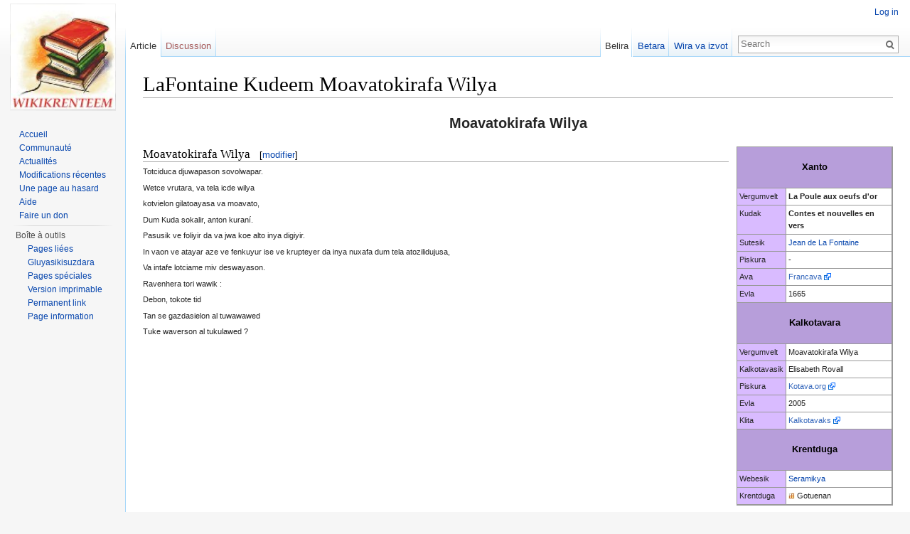

--- FILE ---
content_type: text/html; charset=UTF-8
request_url: http://www.europalingua.eu/bad_wikikrenteem/index.php?title=LaFontaine_Kudeem_Moavatokirafa_Wilya
body_size: 5918
content:
<!DOCTYPE html>
<html lang="avk" dir="ltr" class="client-nojs">
<head>
<meta charset="UTF-8" />
<title>LaFontaine Kudeem Moavatokirafa Wilya - Wikikrenteem</title>
<meta name="generator" content="MediaWiki 1.25.1" />
<link rel="alternate" type="application/x-wiki" title="Modifier" href="/bad_wikikrenteem/index.php?title=LaFontaine_Kudeem_Moavatokirafa_Wilya&amp;action=edit" />
<link rel="edit" title="Modifier" href="/bad_wikikrenteem/index.php?title=LaFontaine_Kudeem_Moavatokirafa_Wilya&amp;action=edit" />
<link rel="shortcut icon" href="/favicon.ico" />
<link rel="search" type="application/opensearchdescription+xml" href="/bad_wikikrenteem/opensearch_desc.php" title="Wikikrenteem (avk)" />
<link rel="EditURI" type="application/rsd+xml" href="https://www.europalingua.eu/bad_wikikrenteem/api.php?action=rsd" />
<link rel="alternate" hreflang="x-default" href="/bad_wikikrenteem/index.php?title=LaFontaine_Kudeem_Moavatokirafa_Wilya" />
<link rel="copyright" href="http://www.gnu.org/copyleft/fdl.html" />
<link rel="alternate" type="application/atom+xml" title="Wikikrenteem Atom Rust" href="/bad_wikikrenteem/index.php?title=Aptaca:NoeltafBetakseem&amp;feed=atom" />
<link rel="stylesheet" href="https://www.europalingua.eu/bad_wikikrenteem/load.php?debug=false&amp;lang=avk&amp;modules=mediawiki.legacy.commonPrint%2Cshared%7Cmediawiki.sectionAnchor%7Cmediawiki.skinning.interface%7Cmediawiki.ui.button%7Cskins.vector.styles&amp;only=styles&amp;skin=vector&amp;*" />
<meta name="ResourceLoaderDynamicStyles" content="" />
<style>a:lang(ar),a:lang(kk-arab),a:lang(mzn),a:lang(ps),a:lang(ur){text-decoration:none}
/* cache key: europaliwikidb:resourceloader:filter:minify-css:7:3381283833aa395d4f0351665d065553 */</style>
<script src="https://www.europalingua.eu/bad_wikikrenteem/load.php?debug=false&amp;lang=avk&amp;modules=startup&amp;only=scripts&amp;skin=vector&amp;*"></script>
<script>if(window.mw){
mw.config.set({"wgCanonicalNamespace":"","wgCanonicalSpecialPageName":false,"wgNamespaceNumber":0,"wgPageName":"LaFontaine_Kudeem_Moavatokirafa_Wilya","wgTitle":"LaFontaine Kudeem Moavatokirafa Wilya","wgCurRevisionId":4201,"wgRevisionId":4201,"wgArticleId":1688,"wgIsArticle":true,"wgIsRedirect":false,"wgAction":"view","wgUserName":null,"wgUserGroups":["*"],"wgCategories":["75%","Kuda","Ezla","XVII-eafa decemda","FrancavaSuteroteem","La Fontaine (Jean de)","Sutesik-L","Kudeem ke La Fontaine"],"wgBreakFrames":false,"wgPageContentLanguage":"avk","wgPageContentModel":"wikitext","wgSeparatorTransformTable":["",""],"wgDigitTransformTable":["",""],"wgDefaultDateFormat":"dmy","wgMonthNames":["","taneaksat","toleaksat","bareaksat","balemeaksat","alubeaksat","teveaksat","pereaksat","anhusteaksat","lerdeaksat","saneaksat","santaneaksat","santoleaksat"],"wgMonthNamesShort":["","jan","fév","mar","avr","alubeaksat","jun","jul","aoû","sep","oct","nov","déc"],"wgRelevantPageName":"LaFontaine_Kudeem_Moavatokirafa_Wilya","wgRelevantArticleId":1688,"wgIsProbablyEditable":true,"wgRestrictionEdit":[],"wgRestrictionMove":[]});
}</script><script>if(window.mw){
mw.loader.implement("user.options",function($,jQuery){mw.user.options.set({"variant":"avk"});});mw.loader.implement("user.tokens",function($,jQuery){mw.user.tokens.set({"editToken":"+\\","patrolToken":"+\\","watchToken":"+\\"});});
/* cache key: europaliwikidb:resourceloader:filter:minify-js:7:f9e34a51fd24ffbb6626a5c290c7508f */
}</script>
<script>if(window.mw){
mw.loader.load(["mediawiki.page.startup","mediawiki.legacy.wikibits","mediawiki.legacy.ajax","skins.vector.js"]);
}</script>
<!--[if lt IE 7]><style type="text/css">body{behavior:url("/bad_wikikrenteem/skins/Vector/csshover.min.htc")}</style><![endif]-->
</head>
<body class="mediawiki ltr sitedir-ltr ns-0 ns-subject page-LaFontaine_Kudeem_Moavatokirafa_Wilya skin-vector action-view">
		<div id="mw-page-base" class="noprint"></div>
		<div id="mw-head-base" class="noprint"></div>
		<div id="content" class="mw-body" role="main">
			<a id="top"></a>

						<div class="mw-indicators">
</div>
			<h1 id="firstHeading" class="firstHeading" lang="avk">LaFontaine Kudeem Moavatokirafa Wilya</h1>
						<div id="bodyContent" class="mw-body-content">
									<div id="siteSub">Un article de Wikikrenteem.</div>
								<div id="contentSub"></div>
												<div id="jump-to-nav" class="mw-jump">
					Jump to:					<a href="#mw-head">navigation</a>, 					<a href="#p-search">search</a>
				</div>
				<div id="mw-content-text" lang="avk" dir="ltr" class="mw-content-ltr"><p><span id="textquality" class="75%"></span>
</p>
<div style="margin-top:1.2em;font-size:140%;"> <center><b>Moavatokirafa Wilya</b></center></div>
<div style="font-size:11px">
<table width="220" align="right" border="1" cellpadding="3" cellspacing="0" style="margin:0 0 1em 1em;border:1px solid #999999;border-right-width:2px;border-bottom-width:2px;border-collapse:collapse;background-color:#D9BBFF">

<tr valign="top">
<th colspan="2" style="background-color:#B79EDA">
<table width="100%" align="center" style="background:#B79EDA">
<tr>
<td style="padding:15px">&#160;
</td>
<td width="100%" align="center"><font color="black" size="2">Xanto
</td>
<td style="padding:15px">&#160;
</td></tr></table>
</th></tr>
<tr valign="top">
<td>Vergumvelt
</td>
<td bgcolor="white"><b>La Poule aux oeufs d'or </b>
</td></tr>
<tr valign="top">
<td>Kudak
</td>
<td bgcolor="white"><b>Contes et nouvelles en vers</b>
</td></tr>
<tr valign="top">
<td>Sutesik
</td>
<td bgcolor="white"><a href="/bad_wikikrenteem/index.php?title=Jean_de_La_Fontaine" title="Jean de La Fontaine">Jean de La Fontaine</a>
</td></tr>
<tr valign="top">
<td>Piskura
</td>
<td bgcolor="white">-
</td></tr>
<tr valign="top">
<td>Ava
</td>
<td bgcolor="white"><a rel="nofollow" class="external text" href="http://www.kotava.be/xadola/pmwiki.php?n=Rekluexo.Francava">Francava</a>
</td></tr>
<tr valign="top">
<td>Evla
</td>
<td bgcolor="white">1665
</td></tr>
<tr valign="top">
<th colspan="2" style="background-color:#B79EDA">
<table width="100%" align="center" style="background:#B79EDA">
<tr>
<td style="padding:15px">&#160;
</td>
<td width="100%" align="center"><font color="black" size="2">Kalkotavara
</td>
<td style="padding:15px">&#160;
</td></tr></table>
</th></tr>
<tr valign="top">
<td>Vergumvelt
</td>
<td bgcolor="white">Moavatokirafa Wilya
</td></tr>
<tr valign="top">
<td>Kalkotavasik
</td>
<td bgcolor="white">Elisabeth Rovall
</td></tr>
<tr valign="top">
<td>Piskura
</td>
<td bgcolor="white"><a rel="nofollow" class="external text" href="http://www.kotava.org">Kotava.org</a>
</td></tr>
<tr valign="top">
<td>Evla
</td>
<td bgcolor="white">2005
</td></tr>
<tr valign="top">
<td>Klita
</td>
<td bgcolor="white"><a rel="nofollow" class="external text" href="http://www.kotava.org/fr/fr_suterot_LaFontaine_Kudeem.pdf">Kalkotavaks</a>
</td></tr>
<tr valign="top">
<th colspan="2" style="background-color:#B79EDA">
<table width="100%" align="center" style="background:#B79EDA">
<tr>
<td style="padding:15px">&#160;
</td>
<td width="100%" align="center"><font color="black" size="2">Krentduga
</td>
<td style="padding:15px">&#160;
</td></tr></table>
</th></tr>
<tr valign="top">
<td>Webesik
</td>
<td bgcolor="white"><a href="/bad_wikikrenteem/index.php?title=Favesik:Seramikya" title="Favesik:Seramikya">Seramikya</a>
</td></tr>
<tr valign="top">
<td>Krentduga
</td>
<td bgcolor="white"><a href="/bad_wikikrenteem/index.php?title=Ewava:75%25.jpg" class="image"><img alt="75%.jpg" src="/bad_wikikrenteem/images/1/1c/75%25.jpg" width="9" height="9" /></a> Gotuenan
</td></tr></table>
<h2><span class="mw-headline" id="Moavatokirafa_Wilya">Moavatokirafa Wilya</span><span class="mw-editsection"><span class="mw-editsection-bracket">[</span><a href="/bad_wikikrenteem/index.php?title=LaFontaine_Kudeem_Moavatokirafa_Wilya&amp;action=edit&amp;section=1" title="Edit section: Moavatokirafa Wilya">modifier</a><span class="mw-editsection-bracket">]</span></span></h2>
<p>Totciduca djuwapason sovolwapar.
</p><p>Wetce vrutara, va tela icde wilya 
</p><p>kotvielon gilatoayasa va moavato,
</p><p>Dum Kuda sokalir, anton kuraní.
</p><p>Pasusik ve foliyir da va jwa koe alto inya digiyir.
</p><p>In vaon ve atayar aze ve fenkuyur ise ve krupteyer da inya nuxafa dum tela atozilidujusa,
</p><p>Va intafe lotciame miv deswayason.
</p><p>Ravenhera tori wawik&#160;:
</p><p>Debon, tokote tid
</p><p>Tan se gazdasielon al tuwawawed
</p><p>Tuke waverson al tukulawed&#160;?
</p><p><br />
</p>
<table align="center" border="0" cellspacing="5" cellpadding="5" style="clear:both; border:1px solid #AAAAAA;background:#C0FFC0;color:#000000">

<tr>
<td align="middle"><div class="floatleft"><a href="/bad_wikikrenteem/index.php?title=Ewava:Jonbukiraca.jpg" class="image"><img alt="Jonbukiraca.jpg" src="/bad_wikikrenteem/images/thumb/8/84/Jonbukiraca.jpg/40px-Jonbukiraca.jpg" width="40" height="40" srcset="/bad_wikikrenteem/images/thumb/8/84/Jonbukiraca.jpg/60px-Jonbukiraca.jpg 1.5x, /bad_wikikrenteem/images/thumb/8/84/Jonbukiraca.jpg/80px-Jonbukiraca.jpg 2x" /></a></div>
<center><a href="/bad_wikikrenteem/index.php?title=Loma:Kudeem_ke_La_Fontaine" title="Loma:Kudeem ke La Fontaine">Kudeem</a> (<a href="/bad_wikikrenteem/index.php?title=Loma:La_Fontaine_(Jean_de)" title="Loma:La Fontaine (Jean de)">La Fontaine</a>)<br />
&#x2190;&#160;<a href="/bad_wikikrenteem/index.php?title=LaFontaine_Kudeem_Radekasa_Mevtava" title="LaFontaine Kudeem Radekasa Mevtava">Radekasa Mevtava</a> - <b>Moavatokirafa Wilya</b> - <a href="/bad_wikikrenteem/index.php?title=LaFontaine_Kudeem_Libakol_is_Imboza" title="LaFontaine Kudeem Libakol is Imboza">Libakol is Imboza</a>&#160;&#x2192;</center>
</td></tr></table></font>
<p></font>
</font>
</p>
</div>

<!-- 
NewPP limit report
CPU time usage: 0.022 seconds
Real time usage: 0.090 seconds
Preprocessor visited node count: 84/1000000
Preprocessor generated node count: 492/1000000
Post‐expand include size: 2433/2097152 bytes
Template argument size: 554/2097152 bytes
Highest expansion depth: 2/40
Expensive parser function count: 0/100
-->

<!-- 
Transclusion expansion time report (%,ms,calls,template)
100.00%    4.933      1 - -total
 35.37%    1.745      1 - Teza:Krent_Iyelt3
 33.59%    1.657      1 - Teza:LaFontaineKudeem_krent
 27.79%    1.371      1 - Teza:TextQuality
-->

<!-- Saved in parser cache with key europaliwikidb:pcache:idhash:1688-0!*!0!*!*!5!* and timestamp 20260131120451 and revision id 4201
 -->
</div>									<div class="printfooter">
						Récupérée de «&#160;<a dir="ltr" href="https://www.europalingua.eu/bad_wikikrenteem/index.php?title=LaFontaine_Kudeem_Moavatokirafa_Wilya&amp;oldid=4201">https://www.europalingua.eu/bad_wikikrenteem/index.php?title=LaFontaine_Kudeem_Moavatokirafa_Wilya&amp;oldid=4201</a>&#160;»					</div>
													<div id='catlinks' class='catlinks'><div id="mw-normal-catlinks" class="mw-normal-catlinks"><a href="/bad_wikikrenteem/index.php?title=Aptaca:Lomeem" title="Aptaca:Lomeem">Loma</a>: <ul><li><a href="/bad_wikikrenteem/index.php?title=Loma:75%25" title="Loma:75%">75%</a></li><li><a href="/bad_wikikrenteem/index.php?title=Loma:Kuda" title="Loma:Kuda">Kuda</a></li><li><a href="/bad_wikikrenteem/index.php?title=Loma:Ezla" title="Loma:Ezla">Ezla</a></li><li><a href="/bad_wikikrenteem/index.php?title=Loma:XVII-eafa_decemda" title="Loma:XVII-eafa decemda">XVII-eafa decemda</a></li><li><a href="/bad_wikikrenteem/index.php?title=Loma:FrancavaSuteroteem" title="Loma:FrancavaSuteroteem">FrancavaSuteroteem</a></li><li><a href="/bad_wikikrenteem/index.php?title=Loma:La_Fontaine_(Jean_de)" title="Loma:La Fontaine (Jean de)">La Fontaine (Jean de)</a></li><li><a href="/bad_wikikrenteem/index.php?title=Loma:Sutesik-L" title="Loma:Sutesik-L">Sutesik-L</a></li><li><a href="/bad_wikikrenteem/index.php?title=Loma:Kudeem_ke_La_Fontaine" title="Loma:Kudeem ke La Fontaine">Kudeem ke La Fontaine</a></li></ul></div></div>												<div class="visualClear"></div>
							</div>
		</div>
		<div id="mw-navigation">
			<h2>Navigation menu</h2>

			<div id="mw-head">
									<div id="p-personal" role="navigation" class="" aria-labelledby="p-personal-label">
						<h3 id="p-personal-label">Outils personnels</h3>
						<ul>
							<li id="pt-login"><a href="/bad_wikikrenteem/index.php?title=Aptaca:UserLogin&amp;returnto=LaFontaine+Kudeem+Moavatokirafa+Wilya" title="Pataredura zo koldar voxe me tir vrebafa. [o]" accesskey="o">Log in</a></li>						</ul>
					</div>
									<div id="left-navigation">
										<div id="p-namespaces" role="navigation" class="vectorTabs" aria-labelledby="p-namespaces-label">
						<h3 id="p-namespaces-label">Yoltxo</h3>
						<ul>
															<li  id="ca-nstab-main" class="selected"><span><a href="/bad_wikikrenteem/index.php?title=LaFontaine_Kudeem_Moavatokirafa_Wilya"  title="Rupera va cekbu [c]" accesskey="c">Article</a></span></li>
															<li  id="ca-talk" class="new"><span><a href="/bad_wikikrenteem/index.php?title=Prilara:LaFontaine_Kudeem_Moavatokirafa_Wilya&amp;action=edit&amp;redlink=1"  title="Keyaksera va telizbu [t]" accesskey="t">Discussion</a></span></li>
													</ul>
					</div>
										<div id="p-variants" role="navigation" class="vectorMenu emptyPortlet" aria-labelledby="p-variants-label">
												<h3 id="p-variants-label"><span>Arapeniks</span><a href="#"></a></h3>

						<div class="menu">
							<ul>
															</ul>
						</div>
					</div>
									</div>
				<div id="right-navigation">
										<div id="p-views" role="navigation" class="vectorTabs" aria-labelledby="p-views-label">
						<h3 id="p-views-label">Views</h3>
						<ul>
															<li id="ca-view" class="selected"><span><a href="/bad_wikikrenteem/index.php?title=LaFontaine_Kudeem_Moavatokirafa_Wilya" >Belira</a></span></li>
															<li id="ca-edit"><span><a href="/bad_wikikrenteem/index.php?title=LaFontaine_Kudeem_Moavatokirafa_Wilya&amp;action=edit"  title="Va batu bu robetal. Va &quot;Abdinedira&quot; vulegasiki abdi giwara vay favel ! [e]" accesskey="e">Betara</a></span></li>
															<li id="ca-history" class="collapsible"><span><a href="/bad_wikikrenteem/index.php?title=LaFontaine_Kudeem_Moavatokirafa_Wilya&amp;action=history"  title="Abdif siatoseem ke batu bu. [h]" accesskey="h">Wira va izvot</a></span></li>
													</ul>
					</div>
										<div id="p-cactions" role="navigation" class="vectorMenu emptyPortlet" aria-labelledby="p-cactions-label">
						<h3 id="p-cactions-label"><span>More</span><a href="#"></a></h3>

						<div class="menu">
							<ul>
															</ul>
						</div>
					</div>
										<div id="p-search" role="search">
						<h3>
							<label for="searchInput">Rechercher</label>
						</h3>

						<form action="/bad_wikikrenteem/index.php" id="searchform">
														<div id="simpleSearch">
															<input type="search" name="search" placeholder="Search" title="Rechercher dans ce wiki [F]" accesskey="F" id="searchInput" /><input type="hidden" value="Aptaca:Aneyara" name="title" /><input type="submit" name="fulltext" value="Aneyara" title="Aneyara va bu dem bat krent" id="mw-searchButton" class="searchButton mw-fallbackSearchButton" /><input type="submit" name="go" value="Rupera" title="Ede bu dem bat tageltaf yolt tir kalon grablé" id="searchButton" class="searchButton" />								</div>
						</form>
					</div>
									</div>
			</div>
			<div id="mw-panel">
				<div id="p-logo" role="banner"><a class="mw-wiki-logo" href="/bad_wikikrenteem/index.php?title=Accueil"  title="Emudexo"></a></div>
						<div class="portal" role="navigation" id='p-navigation' aria-labelledby='p-navigation-label'>
			<h3 id='p-navigation-label'>Navigation</h3>

			<div class="body">
									<ul>
													<li id="n-mainpage"><a href="/bad_wikikrenteem/index.php?title=Accueil" title="Va emudexo woral ! [z]" accesskey="z">Accueil</a></li>
													<li id="n-portal"><a href="/bad_wikikrenteem/index.php?title=Wikikrenteem:Accueil" title="Icde abdumimaks, gonaskinaceem ise lize rotrasil">Communauté</a></li>
													<li id="n-currentevents"><a href="/bad_wikikrenteem/index.php?title=Current_events" title="Trasira va icdefa giva icde noeltaf bifeem">Actualités</a></li>
													<li id="n-recentchanges"><a href="/bad_wikikrenteem/index.php?title=Aptaca:NoeltafBetakseem" title="Noeltaf betakseem koe wiki. [r]" accesskey="r">Modifications récentes</a></li>
													<li id="n-randompage"><a href="/bad_wikikrenteem/index.php?title=Aptaca:Xuyavabu" title="Vajara va xuyavafu bu [x]" accesskey="x">Une page au hasard</a></li>
													<li id="n-help"><a href="/bad_wikikrenteem/index.php?title=Pomara:Aide" title="Trasixo.">Aide</a></li>
													<li id="n-sitesupport"><a href="/bad_wikikrenteem/index.php?title=Wikikrenteem:Site_support">Faire un don</a></li>
											</ul>
							</div>
		</div>
			<div class="portal" role="navigation" id='p-tb' aria-labelledby='p-tb-label'>
			<h3 id='p-tb-label'>Boîte à outils</h3>

			<div class="body">
									<ul>
													<li id="t-whatlinkshere"><a href="/bad_wikikrenteem/index.php?title=Aptaca:WhatLinksHere/LaFontaine_Kudeem_Moavatokirafa_Wilya" title="Batliz gluyas wikibueem [j]" accesskey="j">Pages liées</a></li>
													<li id="t-recentchangeslinked"><a href="/bad_wikikrenteem/index.php?title=Aptaca:RecentChangesLinked/LaFontaine_Kudeem_Moavatokirafa_Wilya" title="Noeltaf betakseem koe kotu bu skedasu va batu bu [k]" accesskey="k">Gluyasikisuzdara</a></li>
													<li id="t-specialpages"><a href="/bad_wikikrenteem/index.php?title=Aptaca:AptafBueem" title="Aptabueem [q]" accesskey="q">Pages spéciales</a></li>
													<li id="t-print"><a href="/bad_wikikrenteem/index.php?title=LaFontaine_Kudeem_Moavatokirafa_Wilya&amp;printable=yes" rel="alternate" title="Rorubian siatos ke batu bu [p]" accesskey="p">Version imprimable</a></li>
													<li id="t-permalink"><a href="/bad_wikikrenteem/index.php?title=LaFontaine_Kudeem_Moavatokirafa_Wilya&amp;oldid=4201" title="Elupkafi gluyasiki va bat busiatos">Permanent link</a></li>
													<li id="t-info"><a href="/bad_wikikrenteem/index.php?title=LaFontaine_Kudeem_Moavatokirafa_Wilya&amp;action=info" title="More information about this page">Page information</a></li>
											</ul>
							</div>
		</div>
				</div>
		</div>
		<div id="footer" role="contentinfo">
							<ul id="footer-info">
											<li id="footer-info-lastmod"> Ironakafa betara va bu tir ba 14:39, 26 bareaksat 2012.</li>
											<li id="footer-info-copyright">Deraykan cek kare <a class="external" rel="nofollow" href="http://www.gnu.org/copyleft/fdl.html">GNU Free Documentation License 1.2</a>.</li>
									</ul>
							<ul id="footer-places">
											<li id="footer-places-privacy"><a href="/bad_wikikrenteem/index.php?title=Wikikrenteem:Privacy_policy" title="Wikikrenteem:Privacy policy">Privacy policy</a></li>
											<li id="footer-places-about"><a href="/bad_wikikrenteem/index.php?title=Wikikrenteem:%C3%80_propos" title="Wikikrenteem:À propos">À propos de Wikikrenteem</a></li>
											<li id="footer-places-disclaimer"><a href="/bad_wikikrenteem/index.php?title=Wikikrenteem:Avertissements_g%C3%A9n%C3%A9raux" title="Wikikrenteem:Avertissements généraux">Avertissements</a></li>
									</ul>
										<ul id="footer-icons" class="noprint">
											<li id="footer-copyrightico">
															<a href="http://www.gnu.org/copyleft/fdl.html"><img src="" alt="GNU Free Documentation License 1.2" width="88" height="31" /></a>
													</li>
											<li id="footer-poweredbyico">
															<a href="//www.mediawiki.org/"><img src="/bad_wikikrenteem/resources/assets/poweredby_mediawiki_88x31.png" alt="Powered by MediaWiki" srcset="/bad_wikikrenteem/resources/assets/poweredby_mediawiki_132x47.png 1.5x, /bad_wikikrenteem/resources/assets/poweredby_mediawiki_176x62.png 2x" width="88" height="31" /></a>
													</li>
									</ul>
						<div style="clear:both"></div>
		</div>
		<script>if(window.jQuery)jQuery.ready();</script><script>if(window.mw){
mw.loader.state({"site":"ready","user":"ready","user.groups":"ready"});
}</script>
<script>if(window.mw){
mw.loader.load(["mediawiki.action.view.postEdit","mediawiki.user","mediawiki.hidpi","mediawiki.page.ready","mediawiki.searchSuggest"],null,true);
}</script>
<script>if(window.mw){
mw.config.set({"wgBackendResponseTime":91});
}</script>
	</body>
</html>


--- FILE ---
content_type: text/javascript; charset=utf-8
request_url: https://www.europalingua.eu/bad_wikikrenteem/load.php?debug=false&lang=avk&modules=startup&only=scripts&skin=vector&*
body_size: 3709
content:
var mediaWikiLoadStart=(new Date()).getTime();function isCompatible(ua){if(ua===undefined){ua=navigator.userAgent;}return!((ua.indexOf('MSIE')!==-1&&parseFloat(ua.split('MSIE')[1])<8)||(ua.indexOf('Firefox/')!==-1&&parseFloat(ua.split('Firefox/')[1])<3)||(ua.indexOf('Opera/')!==-1&&(ua.indexOf('Version/')===-1?parseFloat(ua.split('Opera/')[1])<10:parseFloat(ua.split('Version/')[1])<12))||(ua.indexOf('Opera ')!==-1&&parseFloat(ua.split(' Opera ')[1])<10)||ua.match(/BlackBerry[^\/]*\/[1-5]\./)||ua.match(/webOS\/1\.[0-4]/)||ua.match(/PlayStation/i)||ua.match(/SymbianOS|Series60/)||ua.match(/NetFront/)||ua.match(/Opera Mini/)||ua.match(/S40OviBrowser/)||(ua.match(/Glass/)&&ua.match(/Android/)));}var startUp=function(){mw.config=new mw.Map(true);mw.loader.addSource({"local":"/bad_wikikrenteem/load.php"});mw.loader.register([["site",1707753171,[],"site"],["noscript",1707753171,[],"noscript"],["filepage",1707753171],["user.groups",1707753171,[],"user"],["user",1707753171,[],"user"],[
"user.cssprefs",1707753171,[],"private"],["user.defaults",1707753250],["user.options",1707753171,[6],"private"],["user.tokens",1707753171,[],"private"],["mediawiki.language.data",1707755170,[149]],["mediawiki.skinning.elements",1707753171],["mediawiki.skinning.content",1707753171],["mediawiki.skinning.interface",1707753249],["mediawiki.skinning.content.parsoid",1707753171],["mediawiki.skinning.content.externallinks",1707753171],["jquery.accessKeyLabel",1717648676,[25,43]],["jquery.appear",1707753171],["jquery.arrowSteps",1707753171],["jquery.async",1707753171],["jquery.autoEllipsis",1707753171,[37]],["jquery.badge",1707753171,[146]],["jquery.byteLength",1707753171],["jquery.byteLimit",1707753171,[21]],["jquery.checkboxShiftClick",1707753171],["jquery.chosen",1707753171],["jquery.client",1707753171],["jquery.color",1707753171,[27]],["jquery.colorUtil",1707753171],["jquery.confirmable",1707753171,[150]],["jquery.cookie",1707753171],["jquery.expandableField",1707753171],[
"jquery.farbtastic",1707753171,[27]],["jquery.footHovzer",1707753171],["jquery.form",1707753171],["jquery.fullscreen",1707753171],["jquery.getAttrs",1707753171],["jquery.hidpi",1707753171],["jquery.highlightText",1707753171,[43]],["jquery.hoverIntent",1707753171],["jquery.localize",1707753171],["jquery.makeCollapsible",1717648677],["jquery.mockjax",1707753171],["jquery.mw-jump",1707753171],["jquery.mwExtension",1707753171],["jquery.placeholder",1707753171],["jquery.qunit",1707753171],["jquery.qunit.completenessTest",1707753171,[45]],["jquery.spinner",1707753171],["jquery.jStorage",1707753171,[91]],["jquery.suggestions",1707753171,[37]],["jquery.tabIndex",1707753171],["jquery.tablesorter",1743493768,[43,151]],["jquery.textSelection",1707753171,[25]],["jquery.throttle-debounce",1707753171],["jquery.validate",1707753171],["jquery.xmldom",1707753171],["jquery.tipsy",1707753171],["jquery.ui.core",1707753171,[],"jquery.ui"],["jquery.ui.accordion",1707753171,[57,76],"jquery.ui"],[
"jquery.ui.autocomplete",1707753171,[65],"jquery.ui"],["jquery.ui.button",1707753171,[57,76],"jquery.ui"],["jquery.ui.datepicker",1707753171,[57],"jquery.ui"],["jquery.ui.dialog",1707753171,[60,63,67,69],"jquery.ui"],["jquery.ui.draggable",1707753171,[57,66],"jquery.ui"],["jquery.ui.droppable",1707753171,[63],"jquery.ui"],["jquery.ui.menu",1707753171,[57,67,76],"jquery.ui"],["jquery.ui.mouse",1707753171,[76],"jquery.ui"],["jquery.ui.position",1707753171,[],"jquery.ui"],["jquery.ui.progressbar",1707753171,[57,76],"jquery.ui"],["jquery.ui.resizable",1707753171,[57,66],"jquery.ui"],["jquery.ui.selectable",1707753171,[57,66],"jquery.ui"],["jquery.ui.slider",1707753171,[57,66],"jquery.ui"],["jquery.ui.sortable",1707753171,[57,66],"jquery.ui"],["jquery.ui.spinner",1707753171,[60],"jquery.ui"],["jquery.ui.tabs",1707753171,[57,76],"jquery.ui"],["jquery.ui.tooltip",1707753171,[57,67,76],"jquery.ui"],["jquery.ui.widget",1707753171,[],"jquery.ui"],["jquery.effects.core",1707753171,[],"jquery.ui"]
,["jquery.effects.blind",1707753171,[77],"jquery.ui"],["jquery.effects.bounce",1707753171,[77],"jquery.ui"],["jquery.effects.clip",1707753171,[77],"jquery.ui"],["jquery.effects.drop",1707753171,[77],"jquery.ui"],["jquery.effects.explode",1707753171,[77],"jquery.ui"],["jquery.effects.fade",1707753171,[77],"jquery.ui"],["jquery.effects.fold",1707753171,[77],"jquery.ui"],["jquery.effects.highlight",1707753171,[77],"jquery.ui"],["jquery.effects.pulsate",1707753171,[77],"jquery.ui"],["jquery.effects.scale",1707753171,[77],"jquery.ui"],["jquery.effects.shake",1707753171,[77],"jquery.ui"],["jquery.effects.slide",1707753171,[77],"jquery.ui"],["jquery.effects.transfer",1707753171,[77],"jquery.ui"],["json",1707753171,[],null,null,"return!!(window.JSON\u0026\u0026JSON.stringify\u0026\u0026JSON.parse);"],["moment",1707753171],["mediawiki.apihelp",1707753171,[112]],["mediawiki.template",1707753171],["mediawiki.template.mustache",1707753171],["mediawiki.apipretty",1707753171],["mediawiki.api",
1707753171,[128]],["mediawiki.api.category",1707753171,[123,97]],["mediawiki.api.edit",1707753171,[123,97,8]],["mediawiki.api.login",1707753171,[97]],["mediawiki.api.options",1707753171,[97]],["mediawiki.api.parse",1707753171,[97]],["mediawiki.api.watch",1707753171,[97,8]],["mediawiki.content.json",1707753171],["mediawiki.confirmCloseWindow",1707753171],["mediawiki.debug",1707753171,[32,56]],["mediawiki.debug.init",1707753171,[106]],["mediawiki.feedback",1707753171,[123,116,204]],["mediawiki.filewarning",1707753171,[204]],["mediawiki.helplink",1707753171],["mediawiki.hidpi",1707753171,[36],null,null,"return'srcset'in new Image();"],["mediawiki.hlist",1707753171,[25]],["mediawiki.htmlform",1717652786,[22,43]],["mediawiki.icon",1707753171],["mediawiki.inspect",1707753171,[21,91]],["mediawiki.messagePoster",1707753171,[97,203]],["mediawiki.messagePoster.wikitext",1707753171,[99,116]],["mediawiki.notification",1707753171,[157]],["mediawiki.notify",1707753171],["mediawiki.pager.tablePager",
1707753171],["mediawiki.searchSuggest",1717648677,[35,44,49,97]],["mediawiki.sectionAnchor",1707753171],["mediawiki.Title",1707753171,[21,128]],["mediawiki.toc",1718784615,[29]],["mediawiki.Uri",1707753171,[128]],["mediawiki.user",1707753171,[29,97,7,8]],["mediawiki.userSuggest",1707753171,[49,97]],["mediawiki.util",1707753171,[15,119]],["mediawiki.cookie",1707753171,[29]],["mediawiki.toolbar",1707753171],["mediawiki.action.edit",1707753171,[22,52,132]],["mediawiki.action.edit.styles",1707753171],["mediawiki.action.edit.collapsibleFooter",1707753171,[29,40,114]],["mediawiki.action.edit.preview",1707753171,[33,47,52,137,97,150]],["mediawiki.action.edit.stash",1707753171,[35,97]],["mediawiki.action.history",1707753171,[],"mediawiki.action.history"],["mediawiki.action.history.diff",1707753171,[],"mediawiki.action.history"],["mediawiki.action.view.dblClickEdit",1707753171,[157,7]],["mediawiki.action.view.metadata",1719151167],["mediawiki.action.view.categoryPage.styles",1707753171],[
"mediawiki.action.view.postEdit",1717677069,[129,150,94]],["mediawiki.action.view.redirect",1707753171,[25]],["mediawiki.action.view.redirectPage",1707753171],["mediawiki.action.view.rightClickEdit",1707753171],["mediawiki.action.edit.editWarning",1707753171,[52,105,150]],["mediawiki.language",1717677069,[147,9]],["mediawiki.cldr",1707753171,[148]],["mediawiki.libs.pluralruleparser",1707753171],["mediawiki.language.init",1707753171],["mediawiki.jqueryMsg",1707753171,[146,128]],["mediawiki.language.months",1743493768,[146]],["mediawiki.language.names",1707753171,[149]],["mediawiki.language.specialCharacters",1707753171,[146]],["mediawiki.libs.jpegmeta",1707753171],["mediawiki.page.gallery",1707753171,[53]],["mediawiki.page.ready",1707753171,[15,23,40,42,44]],["mediawiki.page.startup",1707753171,[128]],["mediawiki.page.patrol.ajax",1707753171,[47,123,97,157,8]],["mediawiki.page.watch.ajax",1707753171,[103,157]],["mediawiki.page.image.pagination",1707753171,[47,125]],["mediawiki.special",
1707753171],["mediawiki.special.block",1707753171,[128]],["mediawiki.special.changeemail",1707753171,[128]],["mediawiki.special.changeslist",1707753171],["mediawiki.special.changeslist.legend",1707753171],["mediawiki.special.changeslist.legend.js",1707753171,[29,40]],["mediawiki.special.changeslist.enhanced",1707753171],["mediawiki.special.edittags",1707753171,[24]],["mediawiki.special.edittags.styles",1707753171],["mediawiki.special.import",1707753171],["mediawiki.special.movePage",1707753171,[22]],["mediawiki.special.pageLanguage",1707753171],["mediawiki.special.pagesWithProp",1707753171],["mediawiki.special.preferences",1707753171,[105,146]],["mediawiki.special.recentchanges",1707753171,[161]],["mediawiki.special.search",1717684794],["mediawiki.special.undelete",1707753171],["mediawiki.special.upload",1707753171,[47,123,97,105,150,154,94]],["mediawiki.special.userlogin.common.styles",1707753171],["mediawiki.special.userlogin.signup.styles",1707753171],[
"mediawiki.special.userlogin.login.styles",1707753171],["mediawiki.special.userlogin.common.js",1717650641],["mediawiki.special.userlogin.signup.js",1707753171,[53,97,150]],["mediawiki.special.unwatchedPages",1707753171,[123,103]],["mediawiki.special.javaScriptTest",1707753171,[125]],["mediawiki.special.version",1707753171],["mediawiki.legacy.config",1707753171],["mediawiki.legacy.ajax",1707753171,[193]],["mediawiki.legacy.commonPrint",1707753171],["mediawiki.legacy.protect",1707753171,[22]],["mediawiki.legacy.shared",1707753171],["mediawiki.legacy.oldshared",1707753171],["mediawiki.legacy.wikibits",1707753171,[128]],["mediawiki.ui",1707753171],["mediawiki.ui.checkbox",1707753171],["mediawiki.ui.radio",1707753171],["mediawiki.ui.anchor",1707753171],["mediawiki.ui.button",1707753171],["mediawiki.ui.input",1707753171],["mediawiki.ui.icon",1707753171],["mediawiki.ui.text",1707753171],["es5-shim",1707753171,[],null,null,
"return(function(){'use strict';return!this\u0026\u0026!!Function.prototype.bind;}());"],["oojs",1707753171,[202,91]],["oojs-ui",1707753171,[203,205]],["oojs-ui.styles",1707753171],["skins.cologneblue",1707753171],["skins.modern",1707753171],["skins.monobook.styles",1707753171],["skins.timeless",1707753251],["skins.timeless.js",1707753171],["skins.timeless.mobile",1707753171],["skins.vector.styles",1707753171],["skins.vector.js",1707753171,[50,53]]]);mw.config.set({"wgLoadScript":"/bad_wikikrenteem/load.php","debug":false,"skin":"vector","stylepath":"/bad_wikikrenteem/skins","wgUrlProtocols":"bitcoin\\:|ftp\\:\\/\\/|ftps\\:\\/\\/|geo\\:|git\\:\\/\\/|gopher\\:\\/\\/|http\\:\\/\\/|https\\:\\/\\/|irc\\:\\/\\/|ircs\\:\\/\\/|magnet\\:|mailto\\:|mms\\:\\/\\/|news\\:|nntp\\:\\/\\/|redis\\:\\/\\/|sftp\\:\\/\\/|sip\\:|sips\\:|sms\\:|ssh\\:\\/\\/|svn\\:\\/\\/|tel\\:|telnet\\:\\/\\/|urn\\:|worldwind\\:\\/\\/|xmpp\\:|\\/\\/","wgArticlePath":"/bad_wikikrenteem/index.php?title=$1","wgScriptPath":
"/bad_wikikrenteem","wgScriptExtension":".php","wgScript":"/bad_wikikrenteem/index.php","wgSearchType":null,"wgVariantArticlePath":false,"wgActionPaths":{},"wgServer":"https://www.europalingua.eu","wgServerName":"www.europalingua.eu","wgUserLanguage":"avk","wgContentLanguage":"avk","wgTranslateNumerals":true,"wgVersion":"1.25.1","wgEnableAPI":true,"wgEnableWriteAPI":true,"wgMainPageTitle":"Accueil","wgFormattedNamespaces":{"-2":"Mamind","-1":"Aptaca","0":"","1":"Prilara","2":"Favesik","3":"Favesikprilara","4":"Wikikrenteem","5":"Wikikrenteem prilara","6":"Ewava","7":"Ewavaprilara","8":"MediaWiki","9":"MediaWiki prilara","10":"Teza","11":"Tezaprilara","12":"Pomara","13":"Pomaraprilara","14":"Loma","15":"Lomaprilara"},"wgNamespaceIds":{"mamind":-2,"aptaca":-1,"":0,"prilara":1,"favesik":2,"favesikprilara":3,"wikikrenteem":4,"wikikrenteem_prilara":5,"ewava":6,"ewavaprilara":7,"mediawiki":8,"mediawiki_prilara":9,"teza":10,"tezaprilara":11,"pomara":12,"pomaraprilara":13,"loma":14,
"lomaprilara":15,"image":6,"image_talk":7,"media":-2,"special":-1,"talk":1,"user":2,"user_talk":3,"project":4,"project_talk":5,"file":6,"file_talk":7,"mediawiki_talk":9,"template":10,"template_talk":11,"help":12,"help_talk":13,"category":14,"category_talk":15},"wgContentNamespaces":[0],"wgSiteName":"Wikikrenteem","wgDBname":"europaliwikidb","wgAvailableSkins":{"cologneblue":"CologneBlue","modern":"Modern","monobook":"MonoBook","timeless":"Timeless","vector":"Vector","fallback":"Fallback","apioutput":"ApiOutput"},"wgExtensionAssetsPath":"/bad_wikikrenteem/extensions","wgCookiePrefix":"europaliwikidb","wgCookieDomain":"","wgCookiePath":"/","wgCookieExpiration":15552000,"wgResourceLoaderMaxQueryLength":2000,"wgCaseSensitiveNamespaces":[],"wgLegalTitleChars":" %!\"$\u0026'()*,\\-./0-9:;=?@A-Z\\\\\\^_`a-z~+\\u0080-\\uFFFF","wgResourceLoaderStorageVersion":1,"wgResourceLoaderStorageEnabled":false});};if(isCompatible()){document.write(
"\u003Cscript src=\"/bad_wikikrenteem/load.php?debug=false\u0026amp;lang=avk\u0026amp;modules=jquery%2Cmediawiki\u0026amp;only=scripts\u0026amp;skin=vector\u0026amp;version=20240212T145113Z\"\u003E\u003C/script\u003E");};
/* cache key: europaliwikidb:resourceloader:filter:minify-js:7:dbcf9fa9d9e2537d55f933e9df9982cb */